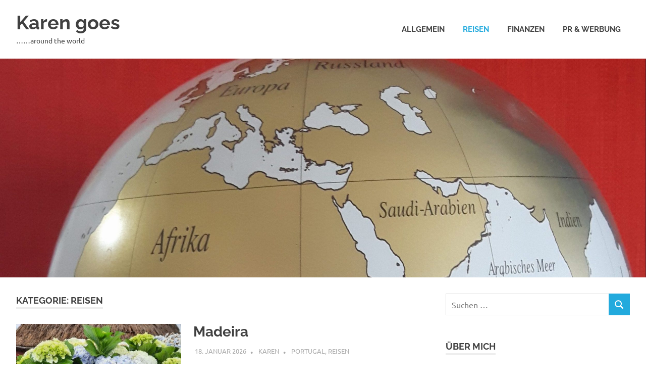

--- FILE ---
content_type: text/html; charset=UTF-8
request_url: https://www.karen-goes.com/category/reisen/
body_size: 13713
content:
<!DOCTYPE html>
<html lang="de">

<head>
<meta charset="UTF-8">
<meta name="viewport" content="width=device-width, initial-scale=1">
<link rel="profile" href="http://gmpg.org/xfn/11">
<link rel="pingback" href="https://www.karen-goes.com/xmlrpc.php">

<title>Reisen &#8211; Karen goes</title>
<meta name='robots' content='max-image-preview:large' />
<link rel="alternate" type="application/rss+xml" title="Karen goes &raquo; Feed" href="https://www.karen-goes.com/feed/" />
<link rel="alternate" type="application/rss+xml" title="Karen goes &raquo; Kommentar-Feed" href="https://www.karen-goes.com/comments/feed/" />
<link rel="alternate" type="application/rss+xml" title="Karen goes &raquo; Reisen Kategorie-Feed" href="https://www.karen-goes.com/category/reisen/feed/" />
<style id='wp-img-auto-sizes-contain-inline-css' type='text/css'>
img:is([sizes=auto i],[sizes^="auto," i]){contain-intrinsic-size:3000px 1500px}
/*# sourceURL=wp-img-auto-sizes-contain-inline-css */
</style>
<link rel='stylesheet' id='poseidon-theme-fonts-css' href='https://usercontent.one/wp/www.karen-goes.com/wp-content/fonts/1ec8dc043263cb62075598142d00ae2f.css?media=1765133269?ver=20201110' type='text/css' media='all' />
<style id='wp-emoji-styles-inline-css' type='text/css'>

	img.wp-smiley, img.emoji {
		display: inline !important;
		border: none !important;
		box-shadow: none !important;
		height: 1em !important;
		width: 1em !important;
		margin: 0 0.07em !important;
		vertical-align: -0.1em !important;
		background: none !important;
		padding: 0 !important;
	}
/*# sourceURL=wp-emoji-styles-inline-css */
</style>
<style id='wp-block-library-inline-css' type='text/css'>
:root{--wp-block-synced-color:#7a00df;--wp-block-synced-color--rgb:122,0,223;--wp-bound-block-color:var(--wp-block-synced-color);--wp-editor-canvas-background:#ddd;--wp-admin-theme-color:#007cba;--wp-admin-theme-color--rgb:0,124,186;--wp-admin-theme-color-darker-10:#006ba1;--wp-admin-theme-color-darker-10--rgb:0,107,160.5;--wp-admin-theme-color-darker-20:#005a87;--wp-admin-theme-color-darker-20--rgb:0,90,135;--wp-admin-border-width-focus:2px}@media (min-resolution:192dpi){:root{--wp-admin-border-width-focus:1.5px}}.wp-element-button{cursor:pointer}:root .has-very-light-gray-background-color{background-color:#eee}:root .has-very-dark-gray-background-color{background-color:#313131}:root .has-very-light-gray-color{color:#eee}:root .has-very-dark-gray-color{color:#313131}:root .has-vivid-green-cyan-to-vivid-cyan-blue-gradient-background{background:linear-gradient(135deg,#00d084,#0693e3)}:root .has-purple-crush-gradient-background{background:linear-gradient(135deg,#34e2e4,#4721fb 50%,#ab1dfe)}:root .has-hazy-dawn-gradient-background{background:linear-gradient(135deg,#faaca8,#dad0ec)}:root .has-subdued-olive-gradient-background{background:linear-gradient(135deg,#fafae1,#67a671)}:root .has-atomic-cream-gradient-background{background:linear-gradient(135deg,#fdd79a,#004a59)}:root .has-nightshade-gradient-background{background:linear-gradient(135deg,#330968,#31cdcf)}:root .has-midnight-gradient-background{background:linear-gradient(135deg,#020381,#2874fc)}:root{--wp--preset--font-size--normal:16px;--wp--preset--font-size--huge:42px}.has-regular-font-size{font-size:1em}.has-larger-font-size{font-size:2.625em}.has-normal-font-size{font-size:var(--wp--preset--font-size--normal)}.has-huge-font-size{font-size:var(--wp--preset--font-size--huge)}.has-text-align-center{text-align:center}.has-text-align-left{text-align:left}.has-text-align-right{text-align:right}.has-fit-text{white-space:nowrap!important}#end-resizable-editor-section{display:none}.aligncenter{clear:both}.items-justified-left{justify-content:flex-start}.items-justified-center{justify-content:center}.items-justified-right{justify-content:flex-end}.items-justified-space-between{justify-content:space-between}.screen-reader-text{border:0;clip-path:inset(50%);height:1px;margin:-1px;overflow:hidden;padding:0;position:absolute;width:1px;word-wrap:normal!important}.screen-reader-text:focus{background-color:#ddd;clip-path:none;color:#444;display:block;font-size:1em;height:auto;left:5px;line-height:normal;padding:15px 23px 14px;text-decoration:none;top:5px;width:auto;z-index:100000}html :where(.has-border-color){border-style:solid}html :where([style*=border-top-color]){border-top-style:solid}html :where([style*=border-right-color]){border-right-style:solid}html :where([style*=border-bottom-color]){border-bottom-style:solid}html :where([style*=border-left-color]){border-left-style:solid}html :where([style*=border-width]){border-style:solid}html :where([style*=border-top-width]){border-top-style:solid}html :where([style*=border-right-width]){border-right-style:solid}html :where([style*=border-bottom-width]){border-bottom-style:solid}html :where([style*=border-left-width]){border-left-style:solid}html :where(img[class*=wp-image-]){height:auto;max-width:100%}:where(figure){margin:0 0 1em}html :where(.is-position-sticky){--wp-admin--admin-bar--position-offset:var(--wp-admin--admin-bar--height,0px)}@media screen and (max-width:600px){html :where(.is-position-sticky){--wp-admin--admin-bar--position-offset:0px}}

/*# sourceURL=wp-block-library-inline-css */
</style><style id='wp-block-heading-inline-css' type='text/css'>
h1:where(.wp-block-heading).has-background,h2:where(.wp-block-heading).has-background,h3:where(.wp-block-heading).has-background,h4:where(.wp-block-heading).has-background,h5:where(.wp-block-heading).has-background,h6:where(.wp-block-heading).has-background{padding:1.25em 2.375em}h1.has-text-align-left[style*=writing-mode]:where([style*=vertical-lr]),h1.has-text-align-right[style*=writing-mode]:where([style*=vertical-rl]),h2.has-text-align-left[style*=writing-mode]:where([style*=vertical-lr]),h2.has-text-align-right[style*=writing-mode]:where([style*=vertical-rl]),h3.has-text-align-left[style*=writing-mode]:where([style*=vertical-lr]),h3.has-text-align-right[style*=writing-mode]:where([style*=vertical-rl]),h4.has-text-align-left[style*=writing-mode]:where([style*=vertical-lr]),h4.has-text-align-right[style*=writing-mode]:where([style*=vertical-rl]),h5.has-text-align-left[style*=writing-mode]:where([style*=vertical-lr]),h5.has-text-align-right[style*=writing-mode]:where([style*=vertical-rl]),h6.has-text-align-left[style*=writing-mode]:where([style*=vertical-lr]),h6.has-text-align-right[style*=writing-mode]:where([style*=vertical-rl]){rotate:180deg}
/*# sourceURL=https://www.karen-goes.com/wp-includes/blocks/heading/style.min.css */
</style>
<style id='wp-block-paragraph-inline-css' type='text/css'>
.is-small-text{font-size:.875em}.is-regular-text{font-size:1em}.is-large-text{font-size:2.25em}.is-larger-text{font-size:3em}.has-drop-cap:not(:focus):first-letter{float:left;font-size:8.4em;font-style:normal;font-weight:100;line-height:.68;margin:.05em .1em 0 0;text-transform:uppercase}body.rtl .has-drop-cap:not(:focus):first-letter{float:none;margin-left:.1em}p.has-drop-cap.has-background{overflow:hidden}:root :where(p.has-background){padding:1.25em 2.375em}:where(p.has-text-color:not(.has-link-color)) a{color:inherit}p.has-text-align-left[style*="writing-mode:vertical-lr"],p.has-text-align-right[style*="writing-mode:vertical-rl"]{rotate:180deg}
/*# sourceURL=https://www.karen-goes.com/wp-includes/blocks/paragraph/style.min.css */
</style>
<style id='global-styles-inline-css' type='text/css'>
:root{--wp--preset--aspect-ratio--square: 1;--wp--preset--aspect-ratio--4-3: 4/3;--wp--preset--aspect-ratio--3-4: 3/4;--wp--preset--aspect-ratio--3-2: 3/2;--wp--preset--aspect-ratio--2-3: 2/3;--wp--preset--aspect-ratio--16-9: 16/9;--wp--preset--aspect-ratio--9-16: 9/16;--wp--preset--color--black: #000000;--wp--preset--color--cyan-bluish-gray: #abb8c3;--wp--preset--color--white: #ffffff;--wp--preset--color--pale-pink: #f78da7;--wp--preset--color--vivid-red: #cf2e2e;--wp--preset--color--luminous-vivid-orange: #ff6900;--wp--preset--color--luminous-vivid-amber: #fcb900;--wp--preset--color--light-green-cyan: #7bdcb5;--wp--preset--color--vivid-green-cyan: #00d084;--wp--preset--color--pale-cyan-blue: #8ed1fc;--wp--preset--color--vivid-cyan-blue: #0693e3;--wp--preset--color--vivid-purple: #9b51e0;--wp--preset--color--primary: #22aadd;--wp--preset--color--secondary: #0084b7;--wp--preset--color--tertiary: #005e91;--wp--preset--color--accent: #dd2e22;--wp--preset--color--highlight: #00b734;--wp--preset--color--light-gray: #eeeeee;--wp--preset--color--gray: #777777;--wp--preset--color--dark-gray: #404040;--wp--preset--gradient--vivid-cyan-blue-to-vivid-purple: linear-gradient(135deg,rgb(6,147,227) 0%,rgb(155,81,224) 100%);--wp--preset--gradient--light-green-cyan-to-vivid-green-cyan: linear-gradient(135deg,rgb(122,220,180) 0%,rgb(0,208,130) 100%);--wp--preset--gradient--luminous-vivid-amber-to-luminous-vivid-orange: linear-gradient(135deg,rgb(252,185,0) 0%,rgb(255,105,0) 100%);--wp--preset--gradient--luminous-vivid-orange-to-vivid-red: linear-gradient(135deg,rgb(255,105,0) 0%,rgb(207,46,46) 100%);--wp--preset--gradient--very-light-gray-to-cyan-bluish-gray: linear-gradient(135deg,rgb(238,238,238) 0%,rgb(169,184,195) 100%);--wp--preset--gradient--cool-to-warm-spectrum: linear-gradient(135deg,rgb(74,234,220) 0%,rgb(151,120,209) 20%,rgb(207,42,186) 40%,rgb(238,44,130) 60%,rgb(251,105,98) 80%,rgb(254,248,76) 100%);--wp--preset--gradient--blush-light-purple: linear-gradient(135deg,rgb(255,206,236) 0%,rgb(152,150,240) 100%);--wp--preset--gradient--blush-bordeaux: linear-gradient(135deg,rgb(254,205,165) 0%,rgb(254,45,45) 50%,rgb(107,0,62) 100%);--wp--preset--gradient--luminous-dusk: linear-gradient(135deg,rgb(255,203,112) 0%,rgb(199,81,192) 50%,rgb(65,88,208) 100%);--wp--preset--gradient--pale-ocean: linear-gradient(135deg,rgb(255,245,203) 0%,rgb(182,227,212) 50%,rgb(51,167,181) 100%);--wp--preset--gradient--electric-grass: linear-gradient(135deg,rgb(202,248,128) 0%,rgb(113,206,126) 100%);--wp--preset--gradient--midnight: linear-gradient(135deg,rgb(2,3,129) 0%,rgb(40,116,252) 100%);--wp--preset--font-size--small: 13px;--wp--preset--font-size--medium: 20px;--wp--preset--font-size--large: 36px;--wp--preset--font-size--x-large: 42px;--wp--preset--spacing--20: 0.44rem;--wp--preset--spacing--30: 0.67rem;--wp--preset--spacing--40: 1rem;--wp--preset--spacing--50: 1.5rem;--wp--preset--spacing--60: 2.25rem;--wp--preset--spacing--70: 3.38rem;--wp--preset--spacing--80: 5.06rem;--wp--preset--shadow--natural: 6px 6px 9px rgba(0, 0, 0, 0.2);--wp--preset--shadow--deep: 12px 12px 50px rgba(0, 0, 0, 0.4);--wp--preset--shadow--sharp: 6px 6px 0px rgba(0, 0, 0, 0.2);--wp--preset--shadow--outlined: 6px 6px 0px -3px rgb(255, 255, 255), 6px 6px rgb(0, 0, 0);--wp--preset--shadow--crisp: 6px 6px 0px rgb(0, 0, 0);}:where(.is-layout-flex){gap: 0.5em;}:where(.is-layout-grid){gap: 0.5em;}body .is-layout-flex{display: flex;}.is-layout-flex{flex-wrap: wrap;align-items: center;}.is-layout-flex > :is(*, div){margin: 0;}body .is-layout-grid{display: grid;}.is-layout-grid > :is(*, div){margin: 0;}:where(.wp-block-columns.is-layout-flex){gap: 2em;}:where(.wp-block-columns.is-layout-grid){gap: 2em;}:where(.wp-block-post-template.is-layout-flex){gap: 1.25em;}:where(.wp-block-post-template.is-layout-grid){gap: 1.25em;}.has-black-color{color: var(--wp--preset--color--black) !important;}.has-cyan-bluish-gray-color{color: var(--wp--preset--color--cyan-bluish-gray) !important;}.has-white-color{color: var(--wp--preset--color--white) !important;}.has-pale-pink-color{color: var(--wp--preset--color--pale-pink) !important;}.has-vivid-red-color{color: var(--wp--preset--color--vivid-red) !important;}.has-luminous-vivid-orange-color{color: var(--wp--preset--color--luminous-vivid-orange) !important;}.has-luminous-vivid-amber-color{color: var(--wp--preset--color--luminous-vivid-amber) !important;}.has-light-green-cyan-color{color: var(--wp--preset--color--light-green-cyan) !important;}.has-vivid-green-cyan-color{color: var(--wp--preset--color--vivid-green-cyan) !important;}.has-pale-cyan-blue-color{color: var(--wp--preset--color--pale-cyan-blue) !important;}.has-vivid-cyan-blue-color{color: var(--wp--preset--color--vivid-cyan-blue) !important;}.has-vivid-purple-color{color: var(--wp--preset--color--vivid-purple) !important;}.has-black-background-color{background-color: var(--wp--preset--color--black) !important;}.has-cyan-bluish-gray-background-color{background-color: var(--wp--preset--color--cyan-bluish-gray) !important;}.has-white-background-color{background-color: var(--wp--preset--color--white) !important;}.has-pale-pink-background-color{background-color: var(--wp--preset--color--pale-pink) !important;}.has-vivid-red-background-color{background-color: var(--wp--preset--color--vivid-red) !important;}.has-luminous-vivid-orange-background-color{background-color: var(--wp--preset--color--luminous-vivid-orange) !important;}.has-luminous-vivid-amber-background-color{background-color: var(--wp--preset--color--luminous-vivid-amber) !important;}.has-light-green-cyan-background-color{background-color: var(--wp--preset--color--light-green-cyan) !important;}.has-vivid-green-cyan-background-color{background-color: var(--wp--preset--color--vivid-green-cyan) !important;}.has-pale-cyan-blue-background-color{background-color: var(--wp--preset--color--pale-cyan-blue) !important;}.has-vivid-cyan-blue-background-color{background-color: var(--wp--preset--color--vivid-cyan-blue) !important;}.has-vivid-purple-background-color{background-color: var(--wp--preset--color--vivid-purple) !important;}.has-black-border-color{border-color: var(--wp--preset--color--black) !important;}.has-cyan-bluish-gray-border-color{border-color: var(--wp--preset--color--cyan-bluish-gray) !important;}.has-white-border-color{border-color: var(--wp--preset--color--white) !important;}.has-pale-pink-border-color{border-color: var(--wp--preset--color--pale-pink) !important;}.has-vivid-red-border-color{border-color: var(--wp--preset--color--vivid-red) !important;}.has-luminous-vivid-orange-border-color{border-color: var(--wp--preset--color--luminous-vivid-orange) !important;}.has-luminous-vivid-amber-border-color{border-color: var(--wp--preset--color--luminous-vivid-amber) !important;}.has-light-green-cyan-border-color{border-color: var(--wp--preset--color--light-green-cyan) !important;}.has-vivid-green-cyan-border-color{border-color: var(--wp--preset--color--vivid-green-cyan) !important;}.has-pale-cyan-blue-border-color{border-color: var(--wp--preset--color--pale-cyan-blue) !important;}.has-vivid-cyan-blue-border-color{border-color: var(--wp--preset--color--vivid-cyan-blue) !important;}.has-vivid-purple-border-color{border-color: var(--wp--preset--color--vivid-purple) !important;}.has-vivid-cyan-blue-to-vivid-purple-gradient-background{background: var(--wp--preset--gradient--vivid-cyan-blue-to-vivid-purple) !important;}.has-light-green-cyan-to-vivid-green-cyan-gradient-background{background: var(--wp--preset--gradient--light-green-cyan-to-vivid-green-cyan) !important;}.has-luminous-vivid-amber-to-luminous-vivid-orange-gradient-background{background: var(--wp--preset--gradient--luminous-vivid-amber-to-luminous-vivid-orange) !important;}.has-luminous-vivid-orange-to-vivid-red-gradient-background{background: var(--wp--preset--gradient--luminous-vivid-orange-to-vivid-red) !important;}.has-very-light-gray-to-cyan-bluish-gray-gradient-background{background: var(--wp--preset--gradient--very-light-gray-to-cyan-bluish-gray) !important;}.has-cool-to-warm-spectrum-gradient-background{background: var(--wp--preset--gradient--cool-to-warm-spectrum) !important;}.has-blush-light-purple-gradient-background{background: var(--wp--preset--gradient--blush-light-purple) !important;}.has-blush-bordeaux-gradient-background{background: var(--wp--preset--gradient--blush-bordeaux) !important;}.has-luminous-dusk-gradient-background{background: var(--wp--preset--gradient--luminous-dusk) !important;}.has-pale-ocean-gradient-background{background: var(--wp--preset--gradient--pale-ocean) !important;}.has-electric-grass-gradient-background{background: var(--wp--preset--gradient--electric-grass) !important;}.has-midnight-gradient-background{background: var(--wp--preset--gradient--midnight) !important;}.has-small-font-size{font-size: var(--wp--preset--font-size--small) !important;}.has-medium-font-size{font-size: var(--wp--preset--font-size--medium) !important;}.has-large-font-size{font-size: var(--wp--preset--font-size--large) !important;}.has-x-large-font-size{font-size: var(--wp--preset--font-size--x-large) !important;}
/*# sourceURL=global-styles-inline-css */
</style>

<style id='classic-theme-styles-inline-css' type='text/css'>
/*! This file is auto-generated */
.wp-block-button__link{color:#fff;background-color:#32373c;border-radius:9999px;box-shadow:none;text-decoration:none;padding:calc(.667em + 2px) calc(1.333em + 2px);font-size:1.125em}.wp-block-file__button{background:#32373c;color:#fff;text-decoration:none}
/*# sourceURL=/wp-includes/css/classic-themes.min.css */
</style>
<link rel='stylesheet' id='poseidon-stylesheet-css' href='https://usercontent.one/wp/www.karen-goes.com/wp-content/themes/poseidon/style.css?ver=2.4.2&media=1765133269' type='text/css' media='all' />
<style id='poseidon-stylesheet-inline-css' type='text/css'>
.type-post .entry-footer .entry-tags { position: absolute; clip: rect(1px, 1px, 1px, 1px); width: 1px; height: 1px; overflow: hidden; }
/*# sourceURL=poseidon-stylesheet-inline-css */
</style>
<script type="text/javascript" src="https://usercontent.one/wp/www.karen-goes.com/wp-content/themes/poseidon/assets/js/svgxuse.min.js?ver=1.2.6&media=1765133269" id="svgxuse-js"></script>
<link rel="https://api.w.org/" href="https://www.karen-goes.com/wp-json/" /><link rel="alternate" title="JSON" type="application/json" href="https://www.karen-goes.com/wp-json/wp/v2/categories/3" /><link rel="EditURI" type="application/rsd+xml" title="RSD" href="https://www.karen-goes.com/xmlrpc.php?rsd" />
<meta name="generator" content="WordPress 6.9" />
<style>[class*=" icon-oc-"],[class^=icon-oc-]{speak:none;font-style:normal;font-weight:400;font-variant:normal;text-transform:none;line-height:1;-webkit-font-smoothing:antialiased;-moz-osx-font-smoothing:grayscale}.icon-oc-one-com-white-32px-fill:before{content:"901"}.icon-oc-one-com:before{content:"900"}#one-com-icon,.toplevel_page_onecom-wp .wp-menu-image{speak:none;display:flex;align-items:center;justify-content:center;text-transform:none;line-height:1;-webkit-font-smoothing:antialiased;-moz-osx-font-smoothing:grayscale}.onecom-wp-admin-bar-item>a,.toplevel_page_onecom-wp>.wp-menu-name{font-size:16px;font-weight:400;line-height:1}.toplevel_page_onecom-wp>.wp-menu-name img{width:69px;height:9px;}.wp-submenu-wrap.wp-submenu>.wp-submenu-head>img{width:88px;height:auto}.onecom-wp-admin-bar-item>a img{height:7px!important}.onecom-wp-admin-bar-item>a img,.toplevel_page_onecom-wp>.wp-menu-name img{opacity:.8}.onecom-wp-admin-bar-item.hover>a img,.toplevel_page_onecom-wp.wp-has-current-submenu>.wp-menu-name img,li.opensub>a.toplevel_page_onecom-wp>.wp-menu-name img{opacity:1}#one-com-icon:before,.onecom-wp-admin-bar-item>a:before,.toplevel_page_onecom-wp>.wp-menu-image:before{content:'';position:static!important;background-color:rgba(240,245,250,.4);border-radius:102px;width:18px;height:18px;padding:0!important}.onecom-wp-admin-bar-item>a:before{width:14px;height:14px}.onecom-wp-admin-bar-item.hover>a:before,.toplevel_page_onecom-wp.opensub>a>.wp-menu-image:before,.toplevel_page_onecom-wp.wp-has-current-submenu>.wp-menu-image:before{background-color:#76b82a}.onecom-wp-admin-bar-item>a{display:inline-flex!important;align-items:center;justify-content:center}#one-com-logo-wrapper{font-size:4em}#one-com-icon{vertical-align:middle}.imagify-welcome{display:none !important;}</style><link rel="icon" href="https://usercontent.one/wp/www.karen-goes.com/wp-content/uploads/2017/03/cropped-20170319_163557-e1489947185583-1-32x32.jpg?media=1765133269" sizes="32x32" />
<link rel="icon" href="https://usercontent.one/wp/www.karen-goes.com/wp-content/uploads/2017/03/cropped-20170319_163557-e1489947185583-1-192x192.jpg?media=1765133269" sizes="192x192" />
<link rel="apple-touch-icon" href="https://usercontent.one/wp/www.karen-goes.com/wp-content/uploads/2017/03/cropped-20170319_163557-e1489947185583-1-180x180.jpg?media=1765133269" />
<meta name="msapplication-TileImage" content="https://usercontent.one/wp/www.karen-goes.com/wp-content/uploads/2017/03/cropped-20170319_163557-e1489947185583-1-270x270.jpg?media=1765133269" />
</head>

<body class="archive category category-reisen category-3 wp-embed-responsive wp-theme-poseidon post-layout-small">

	
	<div id="page" class="hfeed site">

		<a class="skip-link screen-reader-text" href="#content">Zum Inhalt springen</a>

		
		
		<header id="masthead" class="site-header clearfix" role="banner">

			<div class="header-main container clearfix">

				<div id="logo" class="site-branding clearfix">

										
			<p class="site-title"><a href="https://www.karen-goes.com/" rel="home">Karen goes</a></p>

								
			<p class="site-description">&#8230;&#8230;around the world</p>

			
				</div><!-- .site-branding -->

				

	<button class="primary-menu-toggle menu-toggle" aria-controls="primary-menu" aria-expanded="false" >
		<svg class="icon icon-menu" aria-hidden="true" role="img"> <use xlink:href="https://usercontent.one/wp/www.karen-goes.com/wp-content/themes/poseidon/assets/icons/genericons-neue.svg?media=1765133269#menu"></use> </svg><svg class="icon icon-close" aria-hidden="true" role="img"> <use xlink:href="https://usercontent.one/wp/www.karen-goes.com/wp-content/themes/poseidon/assets/icons/genericons-neue.svg?media=1765133269#close"></use> </svg>		<span class="menu-toggle-text screen-reader-text">Menü</span>
	</button>

	<div class="primary-navigation">

		<nav id="site-navigation" class="main-navigation" role="navigation"  aria-label="Primäres Menü">

			<ul id="primary-menu" class="menu"><li id="menu-item-30" class="menu-item menu-item-type-taxonomy menu-item-object-category menu-item-30"><a href="https://www.karen-goes.com/category/allgemein/">Allgemein</a></li>
<li id="menu-item-32" class="menu-item menu-item-type-taxonomy menu-item-object-category current-menu-item menu-item-32"><a href="https://www.karen-goes.com/category/reisen/" aria-current="page">Reisen</a></li>
<li id="menu-item-31" class="menu-item menu-item-type-taxonomy menu-item-object-category menu-item-31"><a href="https://www.karen-goes.com/category/finanzen/">Finanzen</a></li>
<li id="menu-item-1084" class="menu-item menu-item-type-taxonomy menu-item-object-category menu-item-1084"><a href="https://www.karen-goes.com/category/pr-werbung/">PR &amp; Werbung</a></li>
</ul>		</nav><!-- #site-navigation -->

	</div><!-- .primary-navigation -->



			</div><!-- .header-main -->

		</header><!-- #masthead -->

		
		
			<div id="headimg" class="header-image">

			
				<img src="https://usercontent.one/wp/www.karen-goes.com/wp-content/uploads/2017/03/cropped-20170319_163557-e1489947185583.jpg?media=1765133269" srcset="https://usercontent.one/wp/www.karen-goes.com/wp-content/uploads/2017/03/cropped-20170319_163557-e1489947185583.jpg?media=1765133269 2500w, https://usercontent.one/wp/www.karen-goes.com/wp-content/uploads/2017/03/cropped-20170319_163557-e1489947185583-300x102.jpg?media=1765133269 300w, https://usercontent.one/wp/www.karen-goes.com/wp-content/uploads/2017/03/cropped-20170319_163557-e1489947185583-768x260.jpg?media=1765133269 768w, https://usercontent.one/wp/www.karen-goes.com/wp-content/uploads/2017/03/cropped-20170319_163557-e1489947185583-1024x347.jpg?media=1765133269 1024w" width="2500" height="847" alt="Karen goes">

			
			</div>

			
		
		
		<div id="content" class="site-content container clearfix">

	<section id="primary" class="content-area">
		<main id="main" class="site-main" role="main">

		
			<header class="page-header">

				<h1 class="archive-title">Kategorie: <span>Reisen</span></h1>				
			</header><!-- .page-header -->

			<div id="post-wrapper" class="post-wrapper clearfix">

				
<article id="post-1594" class="post-1594 post type-post status-publish format-standard has-post-thumbnail hentry category-portugal category-reisen tag-funchal tag-madeira tag-santana">

	
			<a class="post-thumbnail-small" href="https://www.karen-goes.com/2026/01/18/madeira-2/" rel="bookmark">
				<img width="360" height="240" src="https://usercontent.one/wp/www.karen-goes.com/wp-content/uploads/2026/01/20220703_095226-360x240.jpg?media=1765133269" class="attachment-poseidon-thumbnail-medium size-poseidon-thumbnail-medium wp-post-image" alt="" decoding="async" fetchpriority="high" srcset="https://usercontent.one/wp/www.karen-goes.com/wp-content/uploads/2026/01/20220703_095226-360x240.jpg?media=1765133269 360w, https://usercontent.one/wp/www.karen-goes.com/wp-content/uploads/2026/01/20220703_095226-840x560.jpg?media=1765133269 840w, https://usercontent.one/wp/www.karen-goes.com/wp-content/uploads/2026/01/20220703_095226-120x80.jpg?media=1765133269 120w, https://usercontent.one/wp/www.karen-goes.com/wp-content/uploads/2026/01/20220703_095226-600x400.jpg?media=1765133269 600w" sizes="(max-width: 360px) 100vw, 360px" />			</a>

			
	<div class="post-content">

		<header class="entry-header">

			<h2 class="entry-title"><a href="https://www.karen-goes.com/2026/01/18/madeira-2/" rel="bookmark">Madeira</a></h2>
			<div class="entry-meta"><span class="meta-date"><a href="https://www.karen-goes.com/2026/01/18/madeira-2/" title="12:00" rel="bookmark"><time class="entry-date published updated" datetime="2026-01-18T12:00:00+01:00">18. Januar 2026</time></a></span><span class="meta-author"> <span class="author vcard"><a class="url fn n" href="https://www.karen-goes.com/author/karen/" title="Alle Beiträge von Karen anzeigen" rel="author">Karen</a></span></span><span class="meta-category"> <a href="https://www.karen-goes.com/category/reisen/portugal/" rel="category tag">Portugal</a>, <a href="https://www.karen-goes.com/category/reisen/" rel="category tag">Reisen</a></span></div>
		</header><!-- .entry-header -->

		<div class="entry-content entry-excerpt clearfix">
			<p>Madeira ist nicht einfach nur eine Urlaubsinsel.Diese Insel war Zuflucht, Kraftquelle und Ausgangspunkt zugleich.Für manche Menschen ein Rückzugsort,für andere ein[&#8230;]</p>
			
			<a href="https://www.karen-goes.com/2026/01/18/madeira-2/" class="more-link">Weiterlesen</a>

					</div><!-- .entry-content -->

	</div>

</article>

<article id="post-1575" class="post-1575 post type-post status-publish format-standard has-post-thumbnail hentry category-baden-wuerttemberg category-deutschland category-reisen tag-bodensee tag-meersburg tag-retro">

	
			<a class="post-thumbnail-small" href="https://www.karen-goes.com/2026/01/14/retro-sommer-1989-meersburg-am-bodensee/" rel="bookmark">
				<img width="360" height="240" src="https://usercontent.one/wp/www.karen-goes.com/wp-content/uploads/2025/12/Foto_2025-12-25_145859-360x240.jpg?media=1765133269" class="attachment-poseidon-thumbnail-medium size-poseidon-thumbnail-medium wp-post-image" alt="" decoding="async" srcset="https://usercontent.one/wp/www.karen-goes.com/wp-content/uploads/2025/12/Foto_2025-12-25_145859-360x240.jpg?media=1765133269 360w, https://usercontent.one/wp/www.karen-goes.com/wp-content/uploads/2025/12/Foto_2025-12-25_145859-300x201.jpg?media=1765133269 300w, https://usercontent.one/wp/www.karen-goes.com/wp-content/uploads/2025/12/Foto_2025-12-25_145859-1024x686.jpg?media=1765133269 1024w, https://usercontent.one/wp/www.karen-goes.com/wp-content/uploads/2025/12/Foto_2025-12-25_145859-768x514.jpg?media=1765133269 768w, https://usercontent.one/wp/www.karen-goes.com/wp-content/uploads/2025/12/Foto_2025-12-25_145859-1536x1029.jpg?media=1765133269 1536w, https://usercontent.one/wp/www.karen-goes.com/wp-content/uploads/2025/12/Foto_2025-12-25_145859-840x560.jpg?media=1765133269 840w, https://usercontent.one/wp/www.karen-goes.com/wp-content/uploads/2025/12/Foto_2025-12-25_145859-120x80.jpg?media=1765133269 120w, https://usercontent.one/wp/www.karen-goes.com/wp-content/uploads/2025/12/Foto_2025-12-25_145859-600x400.jpg?media=1765133269 600w, https://usercontent.one/wp/www.karen-goes.com/wp-content/uploads/2025/12/Foto_2025-12-25_145859.jpg?media=1765133269 1792w" sizes="(max-width: 360px) 100vw, 360px" />			</a>

			
	<div class="post-content">

		<header class="entry-header">

			<h2 class="entry-title"><a href="https://www.karen-goes.com/2026/01/14/retro-sommer-1989-meersburg-am-bodensee/" rel="bookmark">*RETRO* Sommer 1989 &#8211; Meersburg am Bodensee</a></h2>
			<div class="entry-meta"><span class="meta-date"><a href="https://www.karen-goes.com/2026/01/14/retro-sommer-1989-meersburg-am-bodensee/" title="12:00" rel="bookmark"><time class="entry-date published updated" datetime="2026-01-14T12:00:54+01:00">14. Januar 2026</time></a></span><span class="meta-author"> <span class="author vcard"><a class="url fn n" href="https://www.karen-goes.com/author/karen/" title="Alle Beiträge von Karen anzeigen" rel="author">Karen</a></span></span><span class="meta-category"> <a href="https://www.karen-goes.com/category/reisen/baden-wuerttemberg/" rel="category tag">Baden Württemberg</a>, <a href="https://www.karen-goes.com/category/reisen/deutschland/" rel="category tag">Deutschland</a>, <a href="https://www.karen-goes.com/category/reisen/" rel="category tag">Reisen</a></span></div>
		</header><!-- .entry-header -->

		<div class="entry-content entry-excerpt clearfix">
			<p>Manche Erinnerungen sind glasklar.Andere bestehen nur aus ein paar Fotos – und einem leisen Stirnrunzeln. Diese Bilder zeigen Meersburg.Ich erkenne[&#8230;]</p>
			
			<a href="https://www.karen-goes.com/2026/01/14/retro-sommer-1989-meersburg-am-bodensee/" class="more-link">Weiterlesen</a>

					</div><!-- .entry-content -->

	</div>

</article>

<article id="post-1562" class="post-1562 post type-post status-publish format-standard has-post-thumbnail hentry category-baden-wuerttemberg category-deutschland category-reisen tag-bodensee tag-mainau tag-retro">

	
			<a class="post-thumbnail-small" href="https://www.karen-goes.com/2026/01/11/retro-fruehling-1989-die-insel-mainau/" rel="bookmark">
				<img width="360" height="240" src="https://usercontent.one/wp/www.karen-goes.com/wp-content/uploads/2025/12/Foto_2025-12-25_145108-360x240.jpg?media=1765133269" class="attachment-poseidon-thumbnail-medium size-poseidon-thumbnail-medium wp-post-image" alt="" decoding="async" srcset="https://usercontent.one/wp/www.karen-goes.com/wp-content/uploads/2025/12/Foto_2025-12-25_145108-360x240.jpg?media=1765133269 360w, https://usercontent.one/wp/www.karen-goes.com/wp-content/uploads/2025/12/Foto_2025-12-25_145108-300x201.jpg?media=1765133269 300w, https://usercontent.one/wp/www.karen-goes.com/wp-content/uploads/2025/12/Foto_2025-12-25_145108-1024x686.jpg?media=1765133269 1024w, https://usercontent.one/wp/www.karen-goes.com/wp-content/uploads/2025/12/Foto_2025-12-25_145108-768x514.jpg?media=1765133269 768w, https://usercontent.one/wp/www.karen-goes.com/wp-content/uploads/2025/12/Foto_2025-12-25_145108-1536x1029.jpg?media=1765133269 1536w, https://usercontent.one/wp/www.karen-goes.com/wp-content/uploads/2025/12/Foto_2025-12-25_145108-840x560.jpg?media=1765133269 840w, https://usercontent.one/wp/www.karen-goes.com/wp-content/uploads/2025/12/Foto_2025-12-25_145108-120x80.jpg?media=1765133269 120w, https://usercontent.one/wp/www.karen-goes.com/wp-content/uploads/2025/12/Foto_2025-12-25_145108-600x400.jpg?media=1765133269 600w, https://usercontent.one/wp/www.karen-goes.com/wp-content/uploads/2025/12/Foto_2025-12-25_145108.jpg?media=1765133269 1792w" sizes="(max-width: 360px) 100vw, 360px" />			</a>

			
	<div class="post-content">

		<header class="entry-header">

			<h2 class="entry-title"><a href="https://www.karen-goes.com/2026/01/11/retro-fruehling-1989-die-insel-mainau/" rel="bookmark">*RETRO* Frühling 1989 &#8211; Die Insel Mainau</a></h2>
			<div class="entry-meta"><span class="meta-date"><a href="https://www.karen-goes.com/2026/01/11/retro-fruehling-1989-die-insel-mainau/" title="12:00" rel="bookmark"><time class="entry-date published updated" datetime="2026-01-11T12:00:07+01:00">11. Januar 2026</time></a></span><span class="meta-author"> <span class="author vcard"><a class="url fn n" href="https://www.karen-goes.com/author/karen/" title="Alle Beiträge von Karen anzeigen" rel="author">Karen</a></span></span><span class="meta-category"> <a href="https://www.karen-goes.com/category/reisen/baden-wuerttemberg/" rel="category tag">Baden Württemberg</a>, <a href="https://www.karen-goes.com/category/reisen/deutschland/" rel="category tag">Deutschland</a>, <a href="https://www.karen-goes.com/category/reisen/" rel="category tag">Reisen</a></span></div>
		</header><!-- .entry-header -->

		<div class="entry-content entry-excerpt clearfix">
			<p>Irgendwo im Schrank stehen sie.Schwere Fotoalben, Seiten aus Karton, dazwischen Folie.Bilder, die man viel zu selten anschaut.Vielleicht, weil sie aus[&#8230;]</p>
			
			<a href="https://www.karen-goes.com/2026/01/11/retro-fruehling-1989-die-insel-mainau/" class="more-link">Weiterlesen</a>

					</div><!-- .entry-content -->

	</div>

</article>

<article id="post-1427" class="post-1427 post type-post status-publish format-standard has-post-thumbnail hentry category-allgemein category-reisen tag-umweltschutz">

	
			<a class="post-thumbnail-small" href="https://www.karen-goes.com/2026/01/07/meine-blauen-schuhe/" rel="bookmark">
				<img width="360" height="240" src="https://usercontent.one/wp/www.karen-goes.com/wp-content/uploads/2025/11/20230917_102032-360x240.jpg?media=1765133269" class="attachment-poseidon-thumbnail-medium size-poseidon-thumbnail-medium wp-post-image" alt="" decoding="async" loading="lazy" srcset="https://usercontent.one/wp/www.karen-goes.com/wp-content/uploads/2025/11/20230917_102032-360x240.jpg?media=1765133269 360w, https://usercontent.one/wp/www.karen-goes.com/wp-content/uploads/2025/11/20230917_102032-840x560.jpg?media=1765133269 840w, https://usercontent.one/wp/www.karen-goes.com/wp-content/uploads/2025/11/20230917_102032-120x80.jpg?media=1765133269 120w, https://usercontent.one/wp/www.karen-goes.com/wp-content/uploads/2025/11/20230917_102032-600x400.jpg?media=1765133269 600w" sizes="auto, (max-width: 360px) 100vw, 360px" />			</a>

			
	<div class="post-content">

		<header class="entry-header">

			<h2 class="entry-title"><a href="https://www.karen-goes.com/2026/01/07/meine-blauen-schuhe/" rel="bookmark">Meine blauen Schuhe</a></h2>
			<div class="entry-meta"><span class="meta-date"><a href="https://www.karen-goes.com/2026/01/07/meine-blauen-schuhe/" title="12:00" rel="bookmark"><time class="entry-date published updated" datetime="2026-01-07T12:00:00+01:00">7. Januar 2026</time></a></span><span class="meta-author"> <span class="author vcard"><a class="url fn n" href="https://www.karen-goes.com/author/karen/" title="Alle Beiträge von Karen anzeigen" rel="author">Karen</a></span></span><span class="meta-category"> <a href="https://www.karen-goes.com/category/allgemein/" rel="category tag">Allgemein</a>, <a href="https://www.karen-goes.com/category/reisen/" rel="category tag">Reisen</a></span></div>
		</header><!-- .entry-header -->

		<div class="entry-content entry-excerpt clearfix">
			<p>und warum ich manchmal schreien möchte Das hier sind meine blauen Urlaubsschuhe, wenn ich auch dem Weg zum Strand bin.[&#8230;]</p>
			
			<a href="https://www.karen-goes.com/2026/01/07/meine-blauen-schuhe/" class="more-link">Weiterlesen</a>

					</div><!-- .entry-content -->

	</div>

</article>

<article id="post-1360" class="post-1360 post type-post status-publish format-standard has-post-thumbnail hentry category-allgemein category-reisen tag-geburtstag">

	
			<a class="post-thumbnail-small" href="https://www.karen-goes.com/2026/01/04/6-jahre-karen-goes-com/" rel="bookmark">
				<img width="360" height="240" src="https://usercontent.one/wp/www.karen-goes.com/wp-content/uploads/2025/12/20240418_115351-360x240.jpg?media=1765133269" class="attachment-poseidon-thumbnail-medium size-poseidon-thumbnail-medium wp-post-image" alt="" decoding="async" loading="lazy" srcset="https://usercontent.one/wp/www.karen-goes.com/wp-content/uploads/2025/12/20240418_115351-360x240.jpg?media=1765133269 360w, https://usercontent.one/wp/www.karen-goes.com/wp-content/uploads/2025/12/20240418_115351-840x560.jpg?media=1765133269 840w, https://usercontent.one/wp/www.karen-goes.com/wp-content/uploads/2025/12/20240418_115351-120x80.jpg?media=1765133269 120w, https://usercontent.one/wp/www.karen-goes.com/wp-content/uploads/2025/12/20240418_115351-600x400.jpg?media=1765133269 600w" sizes="auto, (max-width: 360px) 100vw, 360px" />			</a>

			
	<div class="post-content">

		<header class="entry-header">

			<h2 class="entry-title"><a href="https://www.karen-goes.com/2026/01/04/6-jahre-karen-goes-com/" rel="bookmark">6 Jahre karen-goes.com</a></h2>
			<div class="entry-meta"><span class="meta-date"><a href="https://www.karen-goes.com/2026/01/04/6-jahre-karen-goes-com/" title="12:00" rel="bookmark"><time class="entry-date published updated" datetime="2026-01-04T12:00:07+01:00">4. Januar 2026</time></a></span><span class="meta-author"> <span class="author vcard"><a class="url fn n" href="https://www.karen-goes.com/author/karen/" title="Alle Beiträge von Karen anzeigen" rel="author">Karen</a></span></span><span class="meta-category"> <a href="https://www.karen-goes.com/category/allgemein/" rel="category tag">Allgemein</a>, <a href="https://www.karen-goes.com/category/reisen/" rel="category tag">Reisen</a></span></div>
		</header><!-- .entry-header -->

		<div class="entry-content entry-excerpt clearfix">
			<p>Heute wird mein Blog 6 Jahre alt Und heute fühlt es sich an wie ein stiller Neubeginn.Nicht laut, nicht perfekt[&#8230;]</p>
			
			<a href="https://www.karen-goes.com/2026/01/04/6-jahre-karen-goes-com/" class="more-link">Weiterlesen</a>

					</div><!-- .entry-content -->

	</div>

</article>

<article id="post-1075" class="post-1075 post type-post status-publish format-standard has-post-thumbnail hentry category-allgemein category-portugal category-reisen tag-madeira tag-sylvester">

	
			<a class="post-thumbnail-small" href="https://www.karen-goes.com/2025/12/31/sylvester-auf-madeira/" rel="bookmark">
				<img width="360" height="240" src="https://usercontent.one/wp/www.karen-goes.com/wp-content/uploads/2025/11/Foto_2025-11-30_084140-360x240.jpg?media=1765133269" class="attachment-poseidon-thumbnail-medium size-poseidon-thumbnail-medium wp-post-image" alt="" decoding="async" loading="lazy" srcset="https://usercontent.one/wp/www.karen-goes.com/wp-content/uploads/2025/11/Foto_2025-11-30_084140-360x240.jpg?media=1765133269 360w, https://usercontent.one/wp/www.karen-goes.com/wp-content/uploads/2025/11/Foto_2025-11-30_084140-300x201.jpg?media=1765133269 300w, https://usercontent.one/wp/www.karen-goes.com/wp-content/uploads/2025/11/Foto_2025-11-30_084140-1024x686.jpg?media=1765133269 1024w, https://usercontent.one/wp/www.karen-goes.com/wp-content/uploads/2025/11/Foto_2025-11-30_084140-768x514.jpg?media=1765133269 768w, https://usercontent.one/wp/www.karen-goes.com/wp-content/uploads/2025/11/Foto_2025-11-30_084140-1536x1029.jpg?media=1765133269 1536w, https://usercontent.one/wp/www.karen-goes.com/wp-content/uploads/2025/11/Foto_2025-11-30_084140-840x560.jpg?media=1765133269 840w, https://usercontent.one/wp/www.karen-goes.com/wp-content/uploads/2025/11/Foto_2025-11-30_084140-120x80.jpg?media=1765133269 120w, https://usercontent.one/wp/www.karen-goes.com/wp-content/uploads/2025/11/Foto_2025-11-30_084140-600x400.jpg?media=1765133269 600w, https://usercontent.one/wp/www.karen-goes.com/wp-content/uploads/2025/11/Foto_2025-11-30_084140.jpg?media=1765133269 1792w" sizes="auto, (max-width: 360px) 100vw, 360px" />			</a>

			
	<div class="post-content">

		<header class="entry-header">

			<h2 class="entry-title"><a href="https://www.karen-goes.com/2025/12/31/sylvester-auf-madeira/" rel="bookmark">Sylvester auf Madeira</a></h2>
			<div class="entry-meta"><span class="meta-date"><a href="https://www.karen-goes.com/2025/12/31/sylvester-auf-madeira/" title="12:00" rel="bookmark"><time class="entry-date published updated" datetime="2025-12-31T12:00:44+01:00">31. Dezember 2025</time></a></span><span class="meta-author"> <span class="author vcard"><a class="url fn n" href="https://www.karen-goes.com/author/karen/" title="Alle Beiträge von Karen anzeigen" rel="author">Karen</a></span></span><span class="meta-category"> <a href="https://www.karen-goes.com/category/allgemein/" rel="category tag">Allgemein</a>, <a href="https://www.karen-goes.com/category/reisen/portugal/" rel="category tag">Portugal</a>, <a href="https://www.karen-goes.com/category/reisen/" rel="category tag">Reisen</a></span></div>
		</header><!-- .entry-header -->

		<div class="entry-content entry-excerpt clearfix">
			<p>gehört zu den schönsten meines Lebens Ich hatte das unverschämte Glück, es zweimal erleben zu dürfen –und seitdem trägt der[&#8230;]</p>
			
			<a href="https://www.karen-goes.com/2025/12/31/sylvester-auf-madeira/" class="more-link">Weiterlesen</a>

					</div><!-- .entry-content -->

	</div>

</article>

<article id="post-1422" class="post-1422 post type-post status-publish format-standard has-post-thumbnail hentry category-allgemein category-reisen tag-wie-entsteht-mein-blog">

	
			<a class="post-thumbnail-small" href="https://www.karen-goes.com/2025/12/28/behind-the-blog/" rel="bookmark">
				<img width="360" height="240" src="https://usercontent.one/wp/www.karen-goes.com/wp-content/uploads/2025/11/20230914_091449-Kopie-360x240.jpg?media=1765133269" class="attachment-poseidon-thumbnail-medium size-poseidon-thumbnail-medium wp-post-image" alt="" decoding="async" loading="lazy" srcset="https://usercontent.one/wp/www.karen-goes.com/wp-content/uploads/2025/11/20230914_091449-Kopie-360x240.jpg?media=1765133269 360w, https://usercontent.one/wp/www.karen-goes.com/wp-content/uploads/2025/11/20230914_091449-Kopie-840x560.jpg?media=1765133269 840w, https://usercontent.one/wp/www.karen-goes.com/wp-content/uploads/2025/11/20230914_091449-Kopie-120x80.jpg?media=1765133269 120w, https://usercontent.one/wp/www.karen-goes.com/wp-content/uploads/2025/11/20230914_091449-Kopie-600x400.jpg?media=1765133269 600w" sizes="auto, (max-width: 360px) 100vw, 360px" />			</a>

			
	<div class="post-content">

		<header class="entry-header">

			<h2 class="entry-title"><a href="https://www.karen-goes.com/2025/12/28/behind-the-blog/" rel="bookmark">Behind the Blog</a></h2>
			<div class="entry-meta"><span class="meta-date"><a href="https://www.karen-goes.com/2025/12/28/behind-the-blog/" title="12:00" rel="bookmark"><time class="entry-date published updated" datetime="2025-12-28T12:00:00+01:00">28. Dezember 2025</time></a></span><span class="meta-author"> <span class="author vcard"><a class="url fn n" href="https://www.karen-goes.com/author/karen/" title="Alle Beiträge von Karen anzeigen" rel="author">Karen</a></span></span><span class="meta-category"> <a href="https://www.karen-goes.com/category/allgemein/" rel="category tag">Allgemein</a>, <a href="https://www.karen-goes.com/category/reisen/" rel="category tag">Reisen</a></span></div>
		</header><!-- .entry-header -->

		<div class="entry-content entry-excerpt clearfix">
			<p>Wie ein Beitrag bei mir entsteht Manchmal fragen Leute:„Wie entsteht eigentlich ein Blogbeitrag bei dir? Setzt du dich hin und[&#8230;]</p>
			
			<a href="https://www.karen-goes.com/2025/12/28/behind-the-blog/" class="more-link">Weiterlesen</a>

					</div><!-- .entry-content -->

	</div>

</article>

<article id="post-1555" class="post-1555 post type-post status-publish format-standard has-post-thumbnail hentry category-allgemein category-portugal tag-algarve tag-fingerhut tag-portugal tag-souvenir">

	
			<a class="post-thumbnail-small" href="https://www.karen-goes.com/2025/12/24/reisesouvenir-fingerhut-4/" rel="bookmark">
				<img width="360" height="240" src="https://usercontent.one/wp/www.karen-goes.com/wp-content/uploads/2025/12/20251206_140411-360x240.jpg?media=1765133269" class="attachment-poseidon-thumbnail-medium size-poseidon-thumbnail-medium wp-post-image" alt="" decoding="async" loading="lazy" srcset="https://usercontent.one/wp/www.karen-goes.com/wp-content/uploads/2025/12/20251206_140411-360x240.jpg?media=1765133269 360w, https://usercontent.one/wp/www.karen-goes.com/wp-content/uploads/2025/12/20251206_140411-840x560.jpg?media=1765133269 840w, https://usercontent.one/wp/www.karen-goes.com/wp-content/uploads/2025/12/20251206_140411-120x80.jpg?media=1765133269 120w, https://usercontent.one/wp/www.karen-goes.com/wp-content/uploads/2025/12/20251206_140411-600x400.jpg?media=1765133269 600w" sizes="auto, (max-width: 360px) 100vw, 360px" />			</a>

			
	<div class="post-content">

		<header class="entry-header">

			<h2 class="entry-title"><a href="https://www.karen-goes.com/2025/12/24/reisesouvenir-fingerhut-4/" rel="bookmark">Reisesouvenir: Fingerhut</a></h2>
			<div class="entry-meta"><span class="meta-date"><a href="https://www.karen-goes.com/2025/12/24/reisesouvenir-fingerhut-4/" title="12:00" rel="bookmark"><time class="entry-date published updated" datetime="2025-12-24T12:00:08+01:00">24. Dezember 2025</time></a></span><span class="meta-author"> <span class="author vcard"><a class="url fn n" href="https://www.karen-goes.com/author/karen/" title="Alle Beiträge von Karen anzeigen" rel="author">Karen</a></span></span><span class="meta-category"> <a href="https://www.karen-goes.com/category/allgemein/" rel="category tag">Allgemein</a>, <a href="https://www.karen-goes.com/category/reisen/portugal/" rel="category tag">Portugal</a></span></div>
		</header><!-- .entry-header -->

		<div class="entry-content entry-excerpt clearfix">
			<p>Dieser Fingerhut aus der Algarve ist…naja, sagen wir: ein Klassiker aus dem Souvenirshop. Nicht spektakulär, kein Abbild genau meines Strandes[&#8230;]</p>
			
			<a href="https://www.karen-goes.com/2025/12/24/reisesouvenir-fingerhut-4/" class="more-link">Weiterlesen</a>

					</div><!-- .entry-content -->

	</div>

</article>

<article id="post-1429" class="post-1429 post type-post status-publish format-standard has-post-thumbnail hentry category-portugal category-reisen tag-algarve tag-cabo-de-sao-vicente tag-praia-da-falesia tag-sagres">

	
			<a class="post-thumbnail-small" href="https://www.karen-goes.com/2025/12/21/algarve-portugal/" rel="bookmark">
				<img width="360" height="240" src="https://usercontent.one/wp/www.karen-goes.com/wp-content/uploads/2025/11/20230919_111738-360x240.jpg?media=1765133269" class="attachment-poseidon-thumbnail-medium size-poseidon-thumbnail-medium wp-post-image" alt="" decoding="async" loading="lazy" srcset="https://usercontent.one/wp/www.karen-goes.com/wp-content/uploads/2025/11/20230919_111738-360x240.jpg?media=1765133269 360w, https://usercontent.one/wp/www.karen-goes.com/wp-content/uploads/2025/11/20230919_111738-840x560.jpg?media=1765133269 840w, https://usercontent.one/wp/www.karen-goes.com/wp-content/uploads/2025/11/20230919_111738-120x80.jpg?media=1765133269 120w, https://usercontent.one/wp/www.karen-goes.com/wp-content/uploads/2025/11/20230919_111738-600x400.jpg?media=1765133269 600w" sizes="auto, (max-width: 360px) 100vw, 360px" />			</a>

			
	<div class="post-content">

		<header class="entry-header">

			<h2 class="entry-title"><a href="https://www.karen-goes.com/2025/12/21/algarve-portugal/" rel="bookmark">Algarve</a></h2>
			<div class="entry-meta"><span class="meta-date"><a href="https://www.karen-goes.com/2025/12/21/algarve-portugal/" title="12:00" rel="bookmark"><time class="entry-date published updated" datetime="2025-12-21T12:00:00+01:00">21. Dezember 2025</time></a></span><span class="meta-author"> <span class="author vcard"><a class="url fn n" href="https://www.karen-goes.com/author/karen/" title="Alle Beiträge von Karen anzeigen" rel="author">Karen</a></span></span><span class="meta-category"> <a href="https://www.karen-goes.com/category/reisen/portugal/" rel="category tag">Portugal</a>, <a href="https://www.karen-goes.com/category/reisen/" rel="category tag">Reisen</a></span></div>
		</header><!-- .entry-header -->

		<div class="entry-content entry-excerpt clearfix">
			<p>Praia da Falesia Die Algarve im September – warm, aber nicht mehr drückend, ruhig, aber nicht leer.Die großen Touristenströme sind[&#8230;]</p>
			
			<a href="https://www.karen-goes.com/2025/12/21/algarve-portugal/" class="more-link">Weiterlesen</a>

					</div><!-- .entry-content -->

	</div>

</article>

<article id="post-1549" class="post-1549 post type-post status-publish format-standard has-post-thumbnail hentry category-allgemein category-portugal tag-fingerhut tag-madeira tag-portugal tag-souvenir">

	
			<a class="post-thumbnail-small" href="https://www.karen-goes.com/2025/12/17/reisesouvenir-fingerhut-3/" rel="bookmark">
				<img width="360" height="240" src="https://usercontent.one/wp/www.karen-goes.com/wp-content/uploads/2025/12/20251206_140820-360x240.jpg?media=1765133269" class="attachment-poseidon-thumbnail-medium size-poseidon-thumbnail-medium wp-post-image" alt="" decoding="async" loading="lazy" srcset="https://usercontent.one/wp/www.karen-goes.com/wp-content/uploads/2025/12/20251206_140820-360x240.jpg?media=1765133269 360w, https://usercontent.one/wp/www.karen-goes.com/wp-content/uploads/2025/12/20251206_140820-840x560.jpg?media=1765133269 840w, https://usercontent.one/wp/www.karen-goes.com/wp-content/uploads/2025/12/20251206_140820-120x80.jpg?media=1765133269 120w, https://usercontent.one/wp/www.karen-goes.com/wp-content/uploads/2025/12/20251206_140820-600x400.jpg?media=1765133269 600w" sizes="auto, (max-width: 360px) 100vw, 360px" />			</a>

			
	<div class="post-content">

		<header class="entry-header">

			<h2 class="entry-title"><a href="https://www.karen-goes.com/2025/12/17/reisesouvenir-fingerhut-3/" rel="bookmark">Reisesouvenir: Fingerhut</a></h2>
			<div class="entry-meta"><span class="meta-date"><a href="https://www.karen-goes.com/2025/12/17/reisesouvenir-fingerhut-3/" title="12:00" rel="bookmark"><time class="entry-date published updated" datetime="2025-12-17T12:00:54+01:00">17. Dezember 2025</time></a></span><span class="meta-author"> <span class="author vcard"><a class="url fn n" href="https://www.karen-goes.com/author/karen/" title="Alle Beiträge von Karen anzeigen" rel="author">Karen</a></span></span><span class="meta-category"> <a href="https://www.karen-goes.com/category/allgemein/" rel="category tag">Allgemein</a>, <a href="https://www.karen-goes.com/category/reisen/portugal/" rel="category tag">Portugal</a></span></div>
		</header><!-- .entry-header -->

		<div class="entry-content entry-excerpt clearfix">
			<p>2 Fingerhüte haben die Reise nach Hause mit mir gemacht. Der erste zeigt die bekanntesten Sehenswürdigkeiten der Insel und der[&#8230;]</p>
			
			<a href="https://www.karen-goes.com/2025/12/17/reisesouvenir-fingerhut-3/" class="more-link">Weiterlesen</a>

					</div><!-- .entry-content -->

	</div>

</article>

			</div>

			
	<nav class="navigation pagination" aria-label="Seitennummerierung der Beiträge">
		<h2 class="screen-reader-text">Seitennummerierung der Beiträge</h2>
		<div class="nav-links"><span aria-current="page" class="page-numbers current">1</span>
<a class="page-numbers" href="https://www.karen-goes.com/category/reisen/page/2/">2</a>
<a class="page-numbers" href="https://www.karen-goes.com/category/reisen/page/3/">3</a>
<a class="page-numbers" href="https://www.karen-goes.com/category/reisen/page/4/">4</a>
<a class="next page-numbers" href="https://www.karen-goes.com/category/reisen/page/2/"><span class="screen-reader-text">Nächste Beiträge</span>&raquo;</a></div>
	</nav>
		</main><!-- #main -->
	</section><!-- #primary -->

	
	<section id="secondary" class="sidebar widget-area clearfix" role="complementary">

		<aside id="search-2" class="widget widget_search clearfix">
<form role="search" method="get" class="search-form" action="https://www.karen-goes.com/">
	<label>
		<span class="screen-reader-text">Suchen nach:</span>
		<input type="search" class="search-field"
			placeholder="Suchen …"
			value="" name="s"
			title="Suchen nach:" />
	</label>
	<button type="submit" class="search-submit">
		<svg class="icon icon-search" aria-hidden="true" role="img"> <use xlink:href="https://usercontent.one/wp/www.karen-goes.com/wp-content/themes/poseidon/assets/icons/genericons-neue.svg?media=1765133269#search"></use> </svg>		<span class="screen-reader-text">Suchen</span>
	</button>
</form>
</aside><aside id="text-3" class="widget widget_text clearfix"><div class="widget-header"><h3 class="widget-title">Über mich</h3></div>			<div class="textwidget">Hallo und herzlich willkommen auf meinem Blog!

Ich bin Karen – neugierig, reiselustig und immer auf der Suche nach besonderen Momenten unterwegs. Reisen bedeutet für mich mehr als nur Urlaub: es sind Begegnungen, Geschichten und Eindrücke, die man mit nach Hause nimmt – im Herzen.

Mit „Karen goes“ möchte ich dich mitnehmen auf meine Reisen. Mal nah, mal fern, aber immer persönlich und echt. Ich schreibe so, dass du dich fühlst, als wärst du dabei – mitten im Geschehen, beim Erkunden, Staunen und Entdecken.

Schön, dass du hier bist – lass uns gemeinsam die Welt ein Stückchen näher kennenlernen.</div>
		</aside><aside id="text-5" class="widget widget_text clearfix"><div class="widget-header"><h3 class="widget-title">Die Idee</h3></div>			<div class="textwidget">  Zitat: " Folgen Sie Ihrer Sehnsucht und entwickeln Sie Strategien, mit denen Sie Ihren Zielen näher kommen."

Meine Sehnsucht ist es, die Welt zu entdecken – nicht nur die großen Sehenswürdigkeiten, sondern auch die kleinen, unerwarteten Momente unterwegs. Meine Strategie? Einfach den ersten Schritt tun, aufbrechen und sehen, wohin der Weg führt.

Mit diesem Blog möchte ich Inspiration teilen: Eindrücke, Erlebnisse und Gedanken, die vielleicht auch bei dir die Lust wecken, eigene Wege zu gehen. Reisen bedeutet für mich, die Welt mit offenen Augen zu sehen – und die kleinen, persönlichen Reise-Momente, die ich dabei sammle, möchte ich hier festhalten.

Schön, dass du hier bist – komm mit auf die Reise!</div>
		</aside><aside id="calendar-4" class="widget widget_calendar clearfix"><div id="calendar_wrap" class="calendar_wrap"><table id="wp-calendar" class="wp-calendar-table">
	<caption>Januar 2026</caption>
	<thead>
	<tr>
		<th scope="col" aria-label="Montag">M</th>
		<th scope="col" aria-label="Dienstag">D</th>
		<th scope="col" aria-label="Mittwoch">M</th>
		<th scope="col" aria-label="Donnerstag">D</th>
		<th scope="col" aria-label="Freitag">F</th>
		<th scope="col" aria-label="Samstag">S</th>
		<th scope="col" aria-label="Sonntag">S</th>
	</tr>
	</thead>
	<tbody>
	<tr>
		<td colspan="3" class="pad">&nbsp;</td><td>1</td><td>2</td><td>3</td><td><a href="https://www.karen-goes.com/2026/01/04/" aria-label="Beiträge veröffentlicht am 4. January 2026">4</a></td>
	</tr>
	<tr>
		<td>5</td><td>6</td><td><a href="https://www.karen-goes.com/2026/01/07/" aria-label="Beiträge veröffentlicht am 7. January 2026">7</a></td><td>8</td><td>9</td><td>10</td><td><a href="https://www.karen-goes.com/2026/01/11/" aria-label="Beiträge veröffentlicht am 11. January 2026">11</a></td>
	</tr>
	<tr>
		<td>12</td><td>13</td><td><a href="https://www.karen-goes.com/2026/01/14/" aria-label="Beiträge veröffentlicht am 14. January 2026">14</a></td><td>15</td><td>16</td><td>17</td><td><a href="https://www.karen-goes.com/2026/01/18/" aria-label="Beiträge veröffentlicht am 18. January 2026">18</a></td>
	</tr>
	<tr>
		<td>19</td><td>20</td><td id="today">21</td><td>22</td><td>23</td><td>24</td><td>25</td>
	</tr>
	<tr>
		<td>26</td><td>27</td><td>28</td><td>29</td><td>30</td><td>31</td>
		<td class="pad" colspan="1">&nbsp;</td>
	</tr>
	</tbody>
	</table><nav aria-label="Vorherige und nächste Monate" class="wp-calendar-nav">
		<span class="wp-calendar-nav-prev"><a href="https://www.karen-goes.com/2025/12/">&laquo; Dez.</a></span>
		<span class="pad">&nbsp;</span>
		<span class="wp-calendar-nav-next">&nbsp;</span>
	</nav></div></aside>
		<aside id="recent-posts-4" class="widget widget_recent_entries clearfix">
		<div class="widget-header"><h3 class="widget-title">Neueste Beiträge</h3></div>
		<ul>
											<li>
					<a href="https://www.karen-goes.com/2026/01/18/madeira-2/">Madeira</a>
									</li>
											<li>
					<a href="https://www.karen-goes.com/2026/01/14/retro-sommer-1989-meersburg-am-bodensee/">*RETRO* Sommer 1989 &#8211; Meersburg am Bodensee</a>
									</li>
											<li>
					<a href="https://www.karen-goes.com/2026/01/11/retro-fruehling-1989-die-insel-mainau/">*RETRO* Frühling 1989 &#8211; Die Insel Mainau</a>
									</li>
											<li>
					<a href="https://www.karen-goes.com/2026/01/07/meine-blauen-schuhe/">Meine blauen Schuhe</a>
									</li>
											<li>
					<a href="https://www.karen-goes.com/2026/01/04/6-jahre-karen-goes-com/">6 Jahre karen-goes.com</a>
									</li>
					</ul>

		</aside><aside id="tag_cloud-4" class="widget widget_tag_cloud clearfix"><div class="widget-header"><h3 class="widget-title">Schlagwörter</h3></div><div class="tagcloud"><a href="https://www.karen-goes.com/tag/7-weltwunder/" class="tag-cloud-link tag-link-101 tag-link-position-1" style="font-size: 8pt;" aria-label="7 Weltwunder (1 Eintrag)">7 Weltwunder</a>
<a href="https://www.karen-goes.com/tag/algarve/" class="tag-cloud-link tag-link-107 tag-link-position-2" style="font-size: 10.8pt;" aria-label="Algarve (2 Einträge)">Algarve</a>
<a href="https://www.karen-goes.com/tag/amarna/" class="tag-cloud-link tag-link-98 tag-link-position-3" style="font-size: 8pt;" aria-label="Amarna (1 Eintrag)">Amarna</a>
<a href="https://www.karen-goes.com/tag/baden-wuerttemberg/" class="tag-cloud-link tag-link-46 tag-link-position-4" style="font-size: 12.666666666667pt;" aria-label="Baden Württemberg (3 Einträge)">Baden Württemberg</a>
<a href="https://www.karen-goes.com/tag/bastet/" class="tag-cloud-link tag-link-95 tag-link-position-5" style="font-size: 8pt;" aria-label="Bastet (1 Eintrag)">Bastet</a>
<a href="https://www.karen-goes.com/tag/bayern/" class="tag-cloud-link tag-link-50 tag-link-position-6" style="font-size: 10.8pt;" aria-label="Bayern (2 Einträge)">Bayern</a>
<a href="https://www.karen-goes.com/tag/bodensee/" class="tag-cloud-link tag-link-121 tag-link-position-7" style="font-size: 10.8pt;" aria-label="Bodensee (2 Einträge)">Bodensee</a>
<a href="https://www.karen-goes.com/tag/cabo-de-sao-vicente/" class="tag-cloud-link tag-link-110 tag-link-position-8" style="font-size: 8pt;" aria-label="Cabo de São Vicente (1 Eintrag)">Cabo de São Vicente</a>
<a href="https://www.karen-goes.com/tag/deutschland/" class="tag-cloud-link tag-link-49 tag-link-position-9" style="font-size: 16.555555555556pt;" aria-label="Deutschland (6 Einträge)">Deutschland</a>
<a href="https://www.karen-goes.com/tag/echnaton/" class="tag-cloud-link tag-link-97 tag-link-position-10" style="font-size: 8pt;" aria-label="Echnaton (1 Eintrag)">Echnaton</a>
<a href="https://www.karen-goes.com/tag/essen-und-trinken/" class="tag-cloud-link tag-link-100 tag-link-position-11" style="font-size: 8pt;" aria-label="Essen und Trinken (1 Eintrag)">Essen und Trinken</a>
<a href="https://www.karen-goes.com/tag/fingerhut/" class="tag-cloud-link tag-link-84 tag-link-position-12" style="font-size: 14.222222222222pt;" aria-label="Fingerhut (4 Einträge)">Fingerhut</a>
<a href="https://www.karen-goes.com/tag/funchal/" class="tag-cloud-link tag-link-117 tag-link-position-13" style="font-size: 10.8pt;" aria-label="Funchal (2 Einträge)">Funchal</a>
<a href="https://www.karen-goes.com/tag/geburtstag/" class="tag-cloud-link tag-link-102 tag-link-position-14" style="font-size: 8pt;" aria-label="Geburtstag (1 Eintrag)">Geburtstag</a>
<a href="https://www.karen-goes.com/tag/gizeh/" class="tag-cloud-link tag-link-112 tag-link-position-15" style="font-size: 8pt;" aria-label="Gizeh (1 Eintrag)">Gizeh</a>
<a href="https://www.karen-goes.com/tag/loeffel-liste/" class="tag-cloud-link tag-link-48 tag-link-position-16" style="font-size: 10.8pt;" aria-label="Löffel-Liste (2 Einträge)">Löffel-Liste</a>
<a href="https://www.karen-goes.com/tag/madeira/" class="tag-cloud-link tag-link-115 tag-link-position-17" style="font-size: 14.222222222222pt;" aria-label="Madeira (4 Einträge)">Madeira</a>
<a href="https://www.karen-goes.com/tag/mainau/" class="tag-cloud-link tag-link-120 tag-link-position-18" style="font-size: 8pt;" aria-label="Mainau (1 Eintrag)">Mainau</a>
<a href="https://www.karen-goes.com/tag/meersburg/" class="tag-cloud-link tag-link-122 tag-link-position-19" style="font-size: 8pt;" aria-label="Meersburg (1 Eintrag)">Meersburg</a>
<a href="https://www.karen-goes.com/tag/menorca/" class="tag-cloud-link tag-link-76 tag-link-position-20" style="font-size: 10.8pt;" aria-label="Menorca (2 Einträge)">Menorca</a>
<a href="https://www.karen-goes.com/tag/muenchen/" class="tag-cloud-link tag-link-51 tag-link-position-21" style="font-size: 10.8pt;" aria-label="München (2 Einträge)">München</a>
<a href="https://www.karen-goes.com/tag/nilkreuzfahrt/" class="tag-cloud-link tag-link-58 tag-link-position-22" style="font-size: 20.133333333333pt;" aria-label="Nilkreuzfahrt (11 Einträge)">Nilkreuzfahrt</a>
<a href="https://www.karen-goes.com/tag/papyrus/" class="tag-cloud-link tag-link-104 tag-link-position-23" style="font-size: 8pt;" aria-label="Papyrus (1 Eintrag)">Papyrus</a>
<a href="https://www.karen-goes.com/tag/portugal/" class="tag-cloud-link tag-link-118 tag-link-position-24" style="font-size: 10.8pt;" aria-label="Portugal (2 Einträge)">Portugal</a>
<a href="https://www.karen-goes.com/tag/praia-da-falesia/" class="tag-cloud-link tag-link-108 tag-link-position-25" style="font-size: 8pt;" aria-label="Praia da Falésia (1 Eintrag)">Praia da Falésia</a>
<a href="https://www.karen-goes.com/tag/pyramiden/" class="tag-cloud-link tag-link-114 tag-link-position-26" style="font-size: 8pt;" aria-label="Pyramiden (1 Eintrag)">Pyramiden</a>
<a href="https://www.karen-goes.com/tag/ramses-ii/" class="tag-cloud-link tag-link-92 tag-link-position-27" style="font-size: 10.8pt;" aria-label="Ramses II (2 Einträge)">Ramses II</a>
<a href="https://www.karen-goes.com/tag/reisen/" class="tag-cloud-link tag-link-5 tag-link-position-28" style="font-size: 21.688888888889pt;" aria-label="Reisen (14 Einträge)">Reisen</a>
<a href="https://www.karen-goes.com/tag/retro/" class="tag-cloud-link tag-link-119 tag-link-position-29" style="font-size: 10.8pt;" aria-label="Retro (2 Einträge)">Retro</a>
<a href="https://www.karen-goes.com/tag/sagres/" class="tag-cloud-link tag-link-109 tag-link-position-30" style="font-size: 8pt;" aria-label="Sagres (1 Eintrag)">Sagres</a>
<a href="https://www.karen-goes.com/tag/santana/" class="tag-cloud-link tag-link-123 tag-link-position-31" style="font-size: 8pt;" aria-label="Santana (1 Eintrag)">Santana</a>
<a href="https://www.karen-goes.com/tag/single/" class="tag-cloud-link tag-link-41 tag-link-position-32" style="font-size: 10.8pt;" aria-label="Single (2 Einträge)">Single</a>
<a href="https://www.karen-goes.com/tag/souvenir/" class="tag-cloud-link tag-link-85 tag-link-position-33" style="font-size: 16.555555555556pt;" aria-label="Souvenir (6 Einträge)">Souvenir</a>
<a href="https://www.karen-goes.com/tag/spanien/" class="tag-cloud-link tag-link-79 tag-link-position-34" style="font-size: 10.8pt;" aria-label="Spanien (2 Einträge)">Spanien</a>
<a href="https://www.karen-goes.com/tag/sphinx/" class="tag-cloud-link tag-link-113 tag-link-position-35" style="font-size: 8pt;" aria-label="Sphinx (1 Eintrag)">Sphinx</a>
<a href="https://www.karen-goes.com/tag/sylvester/" class="tag-cloud-link tag-link-116 tag-link-position-36" style="font-size: 8pt;" aria-label="Sylvester (1 Eintrag)">Sylvester</a>
<a href="https://www.karen-goes.com/tag/tagesausflug/" class="tag-cloud-link tag-link-47 tag-link-position-37" style="font-size: 16.555555555556pt;" aria-label="Tagesausflug (6 Einträge)">Tagesausflug</a>
<a href="https://www.karen-goes.com/tag/tempel/" class="tag-cloud-link tag-link-89 tag-link-position-38" style="font-size: 10.8pt;" aria-label="Tempel (2 Einträge)">Tempel</a>
<a href="https://www.karen-goes.com/tag/tuna-al-gebel/" class="tag-cloud-link tag-link-96 tag-link-position-39" style="font-size: 8pt;" aria-label="Tuna al Gebel (1 Eintrag)">Tuna al Gebel</a>
<a href="https://www.karen-goes.com/tag/taenzerinnen/" class="tag-cloud-link tag-link-105 tag-link-position-40" style="font-size: 8pt;" aria-label="Tänzerinnen (1 Eintrag)">Tänzerinnen</a>
<a href="https://www.karen-goes.com/tag/umweltschutz/" class="tag-cloud-link tag-link-106 tag-link-position-41" style="font-size: 8pt;" aria-label="Umweltschutz (1 Eintrag)">Umweltschutz</a>
<a href="https://www.karen-goes.com/tag/urlaub/" class="tag-cloud-link tag-link-43 tag-link-position-42" style="font-size: 16.555555555556pt;" aria-label="Urlaub (6 Einträge)">Urlaub</a>
<a href="https://www.karen-goes.com/tag/wie-entsteht-mein-blog/" class="tag-cloud-link tag-link-103 tag-link-position-43" style="font-size: 8pt;" aria-label="Wie entsteht mein Blog (1 Eintrag)">Wie entsteht mein Blog</a>
<a href="https://www.karen-goes.com/tag/aegypten/" class="tag-cloud-link tag-link-57 tag-link-position-44" style="font-size: 22pt;" aria-label="Ägypten (15 Einträge)">Ägypten</a>
<a href="https://www.karen-goes.com/tag/aegyptisches-museum/" class="tag-cloud-link tag-link-99 tag-link-position-45" style="font-size: 8pt;" aria-label="Ägyptisches Museum (1 Eintrag)">Ägyptisches Museum</a></div>
</aside><aside id="categories-3" class="widget widget_categories clearfix"><div class="widget-header"><h3 class="widget-title">Kategorien</h3></div>
			<ul>
					<li class="cat-item cat-item-56"><a href="https://www.karen-goes.com/category/reisen/aegypten/">Ägypten</a>
</li>
	<li class="cat-item cat-item-1"><a href="https://www.karen-goes.com/category/allgemein/">Allgemein</a>
</li>
	<li class="cat-item cat-item-45"><a href="https://www.karen-goes.com/category/reisen/baden-wuerttemberg/">Baden Württemberg</a>
</li>
	<li class="cat-item cat-item-52"><a href="https://www.karen-goes.com/category/reisen/bayern/">Bayern</a>
</li>
	<li class="cat-item cat-item-54"><a href="https://www.karen-goes.com/category/reisen/deutschland/">Deutschland</a>
</li>
	<li class="cat-item cat-item-111"><a href="https://www.karen-goes.com/category/reisen/portugal/">Portugal</a>
</li>
	<li class="cat-item cat-item-75"><a href="https://www.karen-goes.com/category/pr-werbung/">PR &amp; Werbung</a>
</li>
	<li class="cat-item cat-item-3 current-cat"><a aria-current="page" href="https://www.karen-goes.com/category/reisen/">Reisen</a>
</li>
	<li class="cat-item cat-item-82"><a href="https://www.karen-goes.com/category/reisen/spanien/">Spanien</a>
</li>
			</ul>

			</aside><aside id="custom_html-7" class="widget_text widget widget_custom_html clearfix"><div class="widget-header"><h3 class="widget-title">Countdown</h3></div><div class="textwidget custom-html-widget">Have a nice holiday!</div></aside>
	</section><!-- #secondary -->



	</div><!-- #content -->

	
	<div id="footer" class="footer-wrap">

		<footer id="colophon" class="site-footer container clearfix" role="contentinfo">

			
			<div id="footer-text" class="site-info">
				
	<span class="credit-link">
		WordPress-Theme: Poseidon von ThemeZee.	</span>

				</div><!-- .site-info -->

		</footer><!-- #colophon -->

	</div>

</div><!-- #page -->

<script type="speculationrules">
{"prefetch":[{"source":"document","where":{"and":[{"href_matches":"/*"},{"not":{"href_matches":["/wp-*.php","/wp-admin/*","/wp-content/uploads/*","/wp-content/*","/wp-content/plugins/*","/wp-content/themes/poseidon/*","/*\\?(.+)"]}},{"not":{"selector_matches":"a[rel~=\"nofollow\"]"}},{"not":{"selector_matches":".no-prefetch, .no-prefetch a"}}]},"eagerness":"conservative"}]}
</script>

<script type="text/javascript" id="poseidon-navigation-js-extra">
/* <![CDATA[ */
var poseidonScreenReaderText = {"expand":"Untermen\u00fc \u00f6ffnen","collapse":"Untermen\u00fc schlie\u00dfen","icon":"\u003Csvg class=\"icon icon-expand\" aria-hidden=\"true\" role=\"img\"\u003E \u003Cuse xlink:href=\"https://usercontent.one/wp/www.karen-goes.com/wp-content/themes/poseidon/assets/icons/genericons-neue.svg?media=1765133269#expand\"\u003E\u003C/use\u003E \u003C/svg\u003E"};
//# sourceURL=poseidon-navigation-js-extra
/* ]]> */
</script>
<script type="text/javascript" src="https://usercontent.one/wp/www.karen-goes.com/wp-content/themes/poseidon/assets/js/navigation.min.js?media=1765133269?ver=20220224" id="poseidon-navigation-js"></script>
<script id="wp-emoji-settings" type="application/json">
{"baseUrl":"https://s.w.org/images/core/emoji/17.0.2/72x72/","ext":".png","svgUrl":"https://s.w.org/images/core/emoji/17.0.2/svg/","svgExt":".svg","source":{"concatemoji":"https://www.karen-goes.com/wp-includes/js/wp-emoji-release.min.js?ver=6.9"}}
</script>
<script type="module">
/* <![CDATA[ */
/*! This file is auto-generated */
const a=JSON.parse(document.getElementById("wp-emoji-settings").textContent),o=(window._wpemojiSettings=a,"wpEmojiSettingsSupports"),s=["flag","emoji"];function i(e){try{var t={supportTests:e,timestamp:(new Date).valueOf()};sessionStorage.setItem(o,JSON.stringify(t))}catch(e){}}function c(e,t,n){e.clearRect(0,0,e.canvas.width,e.canvas.height),e.fillText(t,0,0);t=new Uint32Array(e.getImageData(0,0,e.canvas.width,e.canvas.height).data);e.clearRect(0,0,e.canvas.width,e.canvas.height),e.fillText(n,0,0);const a=new Uint32Array(e.getImageData(0,0,e.canvas.width,e.canvas.height).data);return t.every((e,t)=>e===a[t])}function p(e,t){e.clearRect(0,0,e.canvas.width,e.canvas.height),e.fillText(t,0,0);var n=e.getImageData(16,16,1,1);for(let e=0;e<n.data.length;e++)if(0!==n.data[e])return!1;return!0}function u(e,t,n,a){switch(t){case"flag":return n(e,"\ud83c\udff3\ufe0f\u200d\u26a7\ufe0f","\ud83c\udff3\ufe0f\u200b\u26a7\ufe0f")?!1:!n(e,"\ud83c\udde8\ud83c\uddf6","\ud83c\udde8\u200b\ud83c\uddf6")&&!n(e,"\ud83c\udff4\udb40\udc67\udb40\udc62\udb40\udc65\udb40\udc6e\udb40\udc67\udb40\udc7f","\ud83c\udff4\u200b\udb40\udc67\u200b\udb40\udc62\u200b\udb40\udc65\u200b\udb40\udc6e\u200b\udb40\udc67\u200b\udb40\udc7f");case"emoji":return!a(e,"\ud83e\u1fac8")}return!1}function f(e,t,n,a){let r;const o=(r="undefined"!=typeof WorkerGlobalScope&&self instanceof WorkerGlobalScope?new OffscreenCanvas(300,150):document.createElement("canvas")).getContext("2d",{willReadFrequently:!0}),s=(o.textBaseline="top",o.font="600 32px Arial",{});return e.forEach(e=>{s[e]=t(o,e,n,a)}),s}function r(e){var t=document.createElement("script");t.src=e,t.defer=!0,document.head.appendChild(t)}a.supports={everything:!0,everythingExceptFlag:!0},new Promise(t=>{let n=function(){try{var e=JSON.parse(sessionStorage.getItem(o));if("object"==typeof e&&"number"==typeof e.timestamp&&(new Date).valueOf()<e.timestamp+604800&&"object"==typeof e.supportTests)return e.supportTests}catch(e){}return null}();if(!n){if("undefined"!=typeof Worker&&"undefined"!=typeof OffscreenCanvas&&"undefined"!=typeof URL&&URL.createObjectURL&&"undefined"!=typeof Blob)try{var e="postMessage("+f.toString()+"("+[JSON.stringify(s),u.toString(),c.toString(),p.toString()].join(",")+"));",a=new Blob([e],{type:"text/javascript"});const r=new Worker(URL.createObjectURL(a),{name:"wpTestEmojiSupports"});return void(r.onmessage=e=>{i(n=e.data),r.terminate(),t(n)})}catch(e){}i(n=f(s,u,c,p))}t(n)}).then(e=>{for(const n in e)a.supports[n]=e[n],a.supports.everything=a.supports.everything&&a.supports[n],"flag"!==n&&(a.supports.everythingExceptFlag=a.supports.everythingExceptFlag&&a.supports[n]);var t;a.supports.everythingExceptFlag=a.supports.everythingExceptFlag&&!a.supports.flag,a.supports.everything||((t=a.source||{}).concatemoji?r(t.concatemoji):t.wpemoji&&t.twemoji&&(r(t.twemoji),r(t.wpemoji)))});
//# sourceURL=https://www.karen-goes.com/wp-includes/js/wp-emoji-loader.min.js
/* ]]> */
</script>
<script id="ocvars">var ocSiteMeta = {plugins: {"a3e4aa5d9179da09d8af9b6802f861a8": 1,"2c9812363c3c947e61f043af3c9852d0": 1,"b904efd4c2b650207df23db3e5b40c86": 1,"a3fe9dc9824eccbd72b7e5263258ab2c": 1}}</script>
</body>
</html>
